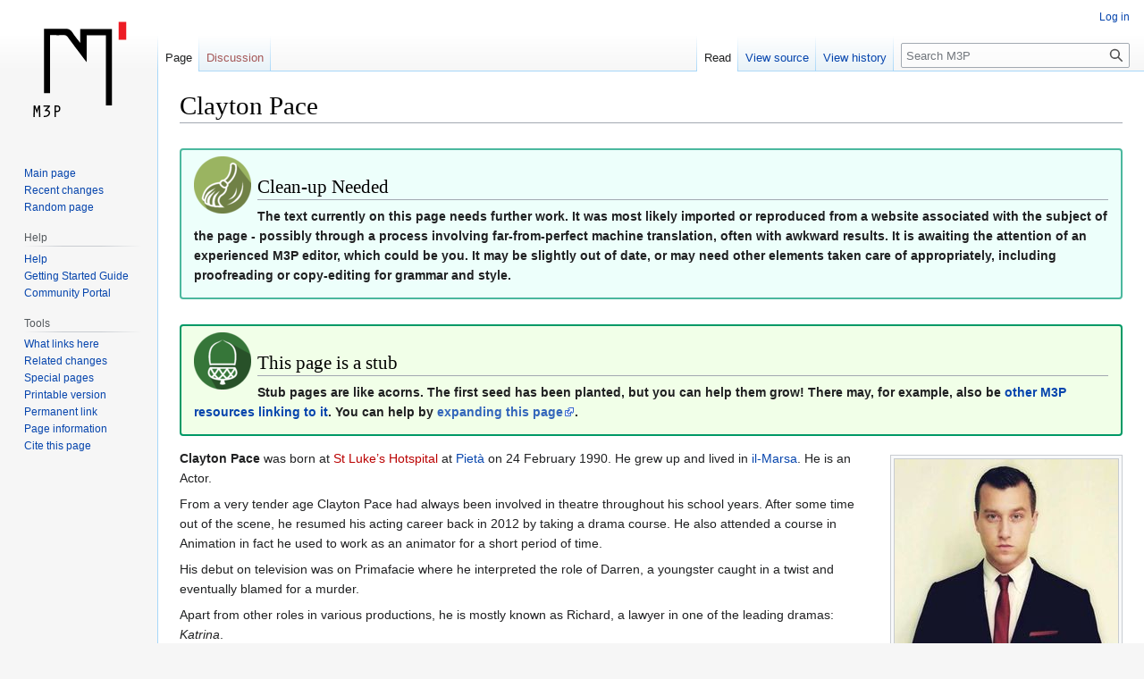

--- FILE ---
content_type: text/html; charset=UTF-8
request_url: http://www.m3p.com.mt/wiki/Clayton_Pace
body_size: 7697
content:
<!DOCTYPE html>
<html class="client-nojs" lang="en" dir="ltr">
<head>
<meta charset="UTF-8"/>
<title>Clayton Pace - M3P</title>
<script>document.documentElement.className="client-js";RLCONF={"wgBreakFrames":!1,"wgSeparatorTransformTable":["",""],"wgDigitTransformTable":["",""],"wgDefaultDateFormat":"dmy","wgMonthNames":["","January","February","March","April","May","June","July","August","September","October","November","December"],"wgRequestId":"aRqjfiUDT45FbXRWCqx4oQAAAB0","wgCSPNonce":!1,"wgCanonicalNamespace":"","wgCanonicalSpecialPageName":!1,"wgNamespaceNumber":0,"wgPageName":"Clayton_Pace","wgTitle":"Clayton Pace","wgCurRevisionId":39894,"wgRevisionId":39894,"wgArticleId":3031,"wgIsArticle":!0,"wgIsRedirect":!1,"wgAction":"view","wgUserName":null,"wgUserGroups":["*"],"wgCategories":["Stubs","A-Z of Theatre in Malta","Actors from Malta","Male Actors","Born in 1990"],"wgPageContentLanguage":"en","wgPageContentModel":"wikitext","wgRelevantPageName":"Clayton_Pace","wgRelevantArticleId":3031,"wgIsProbablyEditable":!1,"wgRelevantPageIsProbablyEditable":!1,"wgRestrictionEdit":[],"wgRestrictionMove":
[],"wgMediaViewerOnClick":!0,"wgMediaViewerEnabledByDefault":!0,"wgVisualEditor":{"pageLanguageCode":"en","pageLanguageDir":"ltr","pageVariantFallbacks":"en"},"wgEditSubmitButtonLabelPublish":!1};RLSTATE={"site.styles":"ready","noscript":"ready","user.styles":"ready","user":"ready","user.options":"loading","skins.vector.styles.legacy":"ready","ext.visualEditor.desktopArticleTarget.noscript":"ready"};RLPAGEMODULES=["site","mediawiki.page.ready","skins.vector.legacy.js","mmv.head","mmv.bootstrap.autostart","ext.visualEditor.desktopArticleTarget.init","ext.visualEditor.targetLoader"];</script>
<script>(RLQ=window.RLQ||[]).push(function(){mw.loader.implement("user.options@1hzgi",function($,jQuery,require,module){/*@nomin*/mw.user.tokens.set({"patrolToken":"+\\","watchToken":"+\\","csrfToken":"+\\"});
});});</script>
<link rel="stylesheet" href="/wiki/load.php?lang=en&amp;modules=ext.visualEditor.desktopArticleTarget.noscript%7Cskins.vector.styles.legacy&amp;only=styles&amp;skin=vector"/>
<script async="" src="/wiki/load.php?lang=en&amp;modules=startup&amp;only=scripts&amp;raw=1&amp;skin=vector"></script>
<meta name="ResourceLoaderDynamicStyles" content=""/>
<link rel="stylesheet" href="/wiki/load.php?lang=en&amp;modules=site.styles&amp;only=styles&amp;skin=vector"/>
<meta name="generator" content="MediaWiki 1.36.1"/>
<meta property="og:image" content="http://www.m3p.com.mt/media/wiki/7/7a/Claytonp.jpg"/>
<link rel="shortcut icon" href="/img/icons/favicon.ico"/>
<link rel="search" type="application/opensearchdescription+xml" href="/wiki/opensearch_desc.php" title="M3P (en)"/>
<link rel="EditURI" type="application/rsd+xml" href="http://www.m3p.com.mt/wiki/api.php?action=rsd"/>
<link rel="license" href="https://creativecommons.org/licenses/by-nc-sa/4.0/"/>
<link rel="alternate" type="application/atom+xml" title="M3P Atom feed" href="/wiki/index.php?title=Special:RecentChanges&amp;feed=atom"/>
</head>
<body class="mediawiki ltr sitedir-ltr mw-hide-empty-elt ns-0 ns-subject page-Clayton_Pace rootpage-Clayton_Pace skin-vector action-view skin-vector-legacy"><div id="mw-page-base" class="noprint"></div>
<div id="mw-head-base" class="noprint"></div>
<div id="content" class="mw-body" role="main">
	<a id="top"></a>
	<div id="siteNotice" class="mw-body-content"></div>
	<div class="mw-indicators mw-body-content">
	</div>
	<h1 id="firstHeading" class="firstHeading" >Clayton Pace</h1>
	<div id="bodyContent" class="mw-body-content">
		<div id="siteSub" class="noprint">From M3P</div>
		<div id="contentSub"></div>
		<div id="contentSub2"></div>
		
		<div id="jump-to-nav"></div>
		<a class="mw-jump-link" href="#mw-head">Jump to navigation</a>
		<a class="mw-jump-link" href="#searchInput">Jump to search</a>
		<div id="mw-content-text" lang="en" dir="ltr" class="mw-content-ltr"><div class="mw-parser-output"><div style="border: #4BB89E 2px solid; margin: 2em 0 1em; border-radius: 4px; background-color: #EDFFFB; padding: 0.5em 1em; font-weight: bold; vertical-align: middle;">
<div class="floatleft"><a href="/wiki/File:Cleanup_Icon_2014.png" class="image"><img alt="Cleanup Icon 2014.png" src="/media/wiki/thumb/7/78/Cleanup_Icon_2014.png/64px-Cleanup_Icon_2014.png" decoding="async" width="64" height="64" srcset="/media/wiki/thumb/7/78/Cleanup_Icon_2014.png/96px-Cleanup_Icon_2014.png 1.5x, /media/wiki/thumb/7/78/Cleanup_Icon_2014.png/128px-Cleanup_Icon_2014.png 2x" data-file-width="3525" data-file-height="3525" /></a></div>
<h2><span class="mw-headline" id="Clean-up_Needed">Clean-up Needed</span></h2>
<p>The text currently on this page needs further work. It was most likely imported or reproduced from a website associated with the subject of the page - possibly through a process involving far-from-perfect machine translation, often with awkward results. It is awaiting the attention of an experienced M3P editor, which could be you. It may be slightly out of date, or may need other elements taken care of appropriately, including proofreading or copy-editing for grammar and style.
</p>
</div>
<div style="border: #009966 2px solid; margin: 2em 0 1em; border-radius: 4px; background-color: #F1FFE8; padding: 0.5em 1em; font-weight: bold; vertical-align: middle;">
<div class="floatleft"><img alt="STUB" src="/media/wiki/thumb/c/c8/Stub_Icon_2014.png/64px-Stub_Icon_2014.png" decoding="async" title="STUB" width="64" height="64" srcset="/media/wiki/thumb/c/c8/Stub_Icon_2014.png/96px-Stub_Icon_2014.png 1.5x, /media/wiki/thumb/c/c8/Stub_Icon_2014.png/128px-Stub_Icon_2014.png 2x" data-file-width="3200" data-file-height="3200" /></div>
<h2><span class="mw-headline" id="This_page_is_a_stub">This page is a stub</span></h2>
<p>Stub pages are like acorns. The first seed has been planted, but you can help them grow! There may, for example, also be <a href="/wiki/Special:WhatLinksHere/Clayton_Pace" title="Special:WhatLinksHere/Clayton Pace">other M3P resources linking to it</a>. You can help by <a rel="nofollow" class="external text" href="http://www.m3p.com.mt/wiki/index.php?title=Clayton_Pace&amp;action=edit">expanding this page</a>.
</p>
</div>  
<div class="thumb tright"><div class="thumbinner" style="width:252px;"><a href="/wiki/File:Claytonp.jpg" class="image"><img alt="" src="/media/wiki/thumb/7/7a/Claytonp.jpg/250px-Claytonp.jpg" decoding="async" width="250" height="285" class="thumbimage" srcset="/media/wiki/thumb/7/7a/Claytonp.jpg/375px-Claytonp.jpg 1.5x, /media/wiki/thumb/7/7a/Claytonp.jpg/500px-Claytonp.jpg 2x" data-file-width="630" data-file-height="717" /></a>  <div class="thumbcaption"><div class="magnify"><a href="/wiki/File:Claytonp.jpg" class="internal" title="Enlarge"></a></div>Clayton Pace</div></div></div>
<p><b>Clayton Pace</b> was born at <a href="/wiki/index.php?title=St_Luke%E2%80%99s_Hotspital&amp;action=edit&amp;redlink=1" class="new" title="St Luke’s Hotspital (page does not exist)">St Luke’s  Hotspital</a> at <a href="/wiki/Piet%C3%A0" title="Pietà">Pietà</a> on 24 February 1990. He grew up and lived in <a href="/wiki/Il-Marsa" title="Il-Marsa">il-Marsa</a>. He is an Actor.
</p><p>From a very tender age Clayton Pace had always been involved in theatre throughout his school years. After some time out of the scene, he resumed his acting career back in 2012 by taking a drama course. He also attended a course in Animation in fact he used to work as an animator for a short period of time.
</p><p>His debut on television was on Primafacie where he interpreted the role of Darren, a youngster caught in a twist and eventually blamed for a murder.
</p><p>Apart from other roles in various productions, he is mostly known as Richard, a lawyer in one of the leading dramas: <i>Katrina</i>. 
</p>
<div class="thumb tleft"><div class="thumbinner" style="width:252px;"><a href="/wiki/File:Paceclayton.jpg" class="image"><img alt="" src="/media/wiki/thumb/7/7b/Paceclayton.jpg/250px-Paceclayton.jpg" decoding="async" width="250" height="245" class="thumbimage" srcset="/media/wiki/thumb/7/7b/Paceclayton.jpg/375px-Paceclayton.jpg 1.5x, /media/wiki/thumb/7/7b/Paceclayton.jpg/500px-Paceclayton.jpg 2x" data-file-width="645" data-file-height="632" /></a>  <div class="thumbcaption"><div class="magnify"><a href="/wiki/File:Paceclayton.jpg" class="internal" title="Enlarge"></a></div>Clayton Pace</div></div></div>
<p>Clayton have always had the dream of writing a drama and very proudly he managed to not only write, but also direct  a comedy with all the funds being donated to - <i>Istrina</i>. Besides writing and directing this comedy, he was also part of the 13 actors who took part in this play called <i>L-Imqarqaċ</i>.
</p><p><i>Jesus Christ Superstar</i> is his all time  favorite work he has ever done in theatre, where he had the main part for two consecutive years, that  of  Jesus Christ. 
</p><p>Clayton Pace is also known for his presenting skills. He had the opportunity to present The Malta Records 2015, Modeling Shows, Local feasts and so on and so forth.
</p><p>In 2014 Clayton Pace  started his own Drama school&#160;: <a href="/wiki/index.php?title=Mixta_Drama&amp;action=edit&amp;redlink=1" class="new" title="Mixta Drama (page does not exist)">Mixta Drama</a>. He teaches students from 5 years to 17 years, and some of his students are already being involved in various Dramas,such as <a href="/wiki/Martina_Mai_Seychell" title="Martina Mai Seychell">Martina Mai Seychell</a>, <a href="/wiki/index.php?title=Ileana_Cutajar&amp;action=edit&amp;redlink=1" class="new" title="Ileana Cutajar (page does not exist)">Ileana Cutajar</a>, <a href="/wiki/index.php?title=Michaela_Fava&amp;action=edit&amp;redlink=1" class="new" title="Michaela Fava (page does not exist)">Michaela Fava</a> - just to mention a few and he feels that this is the most rewarding gift ever received. 
</p><p>During the past 4 years he experienced more then 100 drama related activities, such as <i>Manwela</i>, <i>Rajt Ma Rajtx</i>, <i>Klassi Għalina</i>, <i>Mrar</i>, <i>Għal Kulhadd</i>, a promo for the national commission for the promotion of equality, Presenting on Radio amongst other great opportunities he encountered.
</p>
<h2><span class="mw-headline" id="See_also">See also</span></h2>
<p><a href="/wiki/Category:Clayton_Pace_Photos" title="Category:Clayton Pace Photos">Category:Clayton Pace Photos</a>
</p>
<!-- 
NewPP limit report
Cached time: 20251116103344
Cache expiry: 86400
Dynamic content: false
Complications: []
CPU time usage: 0.100 seconds
Real time usage: 0.103 seconds
Preprocessor visited node count: 28/1000000
Post‐expand include size: 1434/2097152 bytes
Template argument size: 0/2097152 bytes
Highest expansion depth: 4/40
Expensive parser function count: 0/100
Unstrip recursion depth: 0/20
Unstrip post‐expand size: 0/5000000 bytes
-->
<!--
Transclusion expansion time report (%,ms,calls,template)
100.00%    5.420      1 -total
 52.12%    2.825      1 Template:Cleanup
 45.48%    2.465      1 Template:Stub
-->

<!-- Saved in parser cache with key dbs3761692-wiki_:pcache:idhash:3031-0!canonical and timestamp 20251116103344 and revision id 39894. Serialized with JSON.
 -->
</div>
<div class="printfooter">Retrieved from "<a dir="ltr" href="http://www.m3p.com.mt/wiki/index.php?title=Clayton_Pace&amp;oldid=39894">http://www.m3p.com.mt/wiki/index.php?title=Clayton_Pace&amp;oldid=39894</a>"</div></div>
		<div id="catlinks" class="catlinks" data-mw="interface"><div id="mw-normal-catlinks" class="mw-normal-catlinks"><a href="/wiki/Special:Categories" title="Special:Categories">Categories</a>: <ul><li><a href="/wiki/Category:A-Z_of_Theatre_in_Malta" title="Category:A-Z of Theatre in Malta">A-Z of Theatre in Malta</a></li><li><a href="/wiki/Category:Actors_from_Malta" title="Category:Actors from Malta">Actors from Malta</a></li><li><a href="/wiki/Category:Male_Actors" title="Category:Male Actors">Male Actors</a></li><li><a href="/wiki/Category:Born_in_1990" title="Category:Born in 1990">Born in 1990</a></li></ul></div><div id="mw-hidden-catlinks" class="mw-hidden-catlinks mw-hidden-cats-hidden">Hidden category: <ul><li><a href="/wiki/Category:Stubs" title="Category:Stubs">Stubs</a></li></ul></div></div>
	</div>
</div>

<div id="mw-navigation">
	<h2>Navigation menu</h2>
	<div id="mw-head">
		<!-- Please do not use role attribute as CSS selector, it is deprecated. -->
<nav id="p-personal" class="mw-portlet mw-portlet-personal vector-menu" aria-labelledby="p-personal-label" role="navigation" 
	 >
	<h3 id="p-personal-label" class="vector-menu-heading">
		<span>Personal tools</span>
	</h3>
	<div class="vector-menu-content">
		<ul class="vector-menu-content-list"><li id="pt-login"><a href="/wiki/index.php?title=Special:UserLogin&amp;returnto=Clayton+Pace" title="You are encouraged to log in; however, it is not mandatory [o]" accesskey="o">Log in</a></li></ul>
		
	</div>
</nav>

		<div id="left-navigation">
			<!-- Please do not use role attribute as CSS selector, it is deprecated. -->
<nav id="p-namespaces" class="mw-portlet mw-portlet-namespaces vector-menu vector-menu-tabs" aria-labelledby="p-namespaces-label" role="navigation" 
	 >
	<h3 id="p-namespaces-label" class="vector-menu-heading">
		<span>Namespaces</span>
	</h3>
	<div class="vector-menu-content">
		<ul class="vector-menu-content-list"><li id="ca-nstab-main" class="selected"><a href="/wiki/Clayton_Pace" title="View the content page [c]" accesskey="c">Page</a></li><li id="ca-talk" class="new"><a href="/wiki/index.php?title=Talk:Clayton_Pace&amp;action=edit&amp;redlink=1" rel="discussion" title="Discussion about the content page (page does not exist) [t]" accesskey="t">Discussion</a></li></ul>
		
	</div>
</nav>

			<!-- Please do not use role attribute as CSS selector, it is deprecated. -->
<nav id="p-variants" class="mw-portlet mw-portlet-variants emptyPortlet vector-menu vector-menu-dropdown" aria-labelledby="p-variants-label" role="navigation" 
	 >
	<input type="checkbox" class="vector-menu-checkbox" aria-labelledby="p-variants-label" />
	<h3 id="p-variants-label" class="vector-menu-heading">
		<span>Variants</span>
	</h3>
	<div class="vector-menu-content">
		<ul class="vector-menu-content-list"></ul>
		
	</div>
</nav>

		</div>
		<div id="right-navigation">
			<!-- Please do not use role attribute as CSS selector, it is deprecated. -->
<nav id="p-views" class="mw-portlet mw-portlet-views vector-menu vector-menu-tabs" aria-labelledby="p-views-label" role="navigation" 
	 >
	<h3 id="p-views-label" class="vector-menu-heading">
		<span>Views</span>
	</h3>
	<div class="vector-menu-content">
		<ul class="vector-menu-content-list"><li id="ca-view" class="selected"><a href="/wiki/Clayton_Pace">Read</a></li><li id="ca-viewsource"><a href="/wiki/index.php?title=Clayton_Pace&amp;action=edit" title="This page is protected.&#10;You can view its source [e]" accesskey="e">View source</a></li><li id="ca-history"><a href="/wiki/index.php?title=Clayton_Pace&amp;action=history" title="Past revisions of this page [h]" accesskey="h">View history</a></li></ul>
		
	</div>
</nav>

			<!-- Please do not use role attribute as CSS selector, it is deprecated. -->
<nav id="p-cactions" class="mw-portlet mw-portlet-cactions emptyPortlet vector-menu vector-menu-dropdown" aria-labelledby="p-cactions-label" role="navigation" 
	 >
	<input type="checkbox" class="vector-menu-checkbox" aria-labelledby="p-cactions-label" />
	<h3 id="p-cactions-label" class="vector-menu-heading">
		<span>More</span>
	</h3>
	<div class="vector-menu-content">
		<ul class="vector-menu-content-list"></ul>
		
	</div>
</nav>

			<div id="p-search" role="search" >
	<h3 >
		<label for="searchInput">Search</label>
	</h3>
	<form action="/wiki/index.php" id="searchform">
		<div id="simpleSearch" data-search-loc="header-navigation">
			<input type="search" name="search" placeholder="Search M3P" autocapitalize="sentences" title="Search M3P [f]" accesskey="f" id="searchInput"/>
			<input type="hidden" name="title" value="Special:Search"/>
			<input type="submit" name="fulltext" value="Search" title="Search the pages for this text" id="mw-searchButton" class="searchButton mw-fallbackSearchButton"/>
			<input type="submit" name="go" value="Go" title="Go to a page with this exact name if it exists" id="searchButton" class="searchButton"/>
		</div>
	</form>
</div>

		</div>
	</div>
	
<div id="mw-panel">
	<div id="p-logo" role="banner">
		<a class="mw-wiki-logo" href="/wiki/Main_Page"
			title="Visit the main page"></a>
	</div>
	<!-- Please do not use role attribute as CSS selector, it is deprecated. -->
<nav id="p-navigation" class="mw-portlet mw-portlet-navigation vector-menu vector-menu-portal portal" aria-labelledby="p-navigation-label" role="navigation" 
	 >
	<h3 id="p-navigation-label" class="vector-menu-heading">
		<span>Navigation</span>
	</h3>
	<div class="vector-menu-content">
		<ul class="vector-menu-content-list"><li id="n-mainpage-description"><a href="/wiki/Main_Page" title="Visit the main page [z]" accesskey="z">Main page</a></li><li id="n-recentchanges"><a href="/wiki/Special:RecentChanges" title="A list of recent changes in the wiki [r]" accesskey="r">Recent changes</a></li><li id="n-randompage"><a href="/wiki/Special:Random" title="Load a random page [x]" accesskey="x">Random page</a></li></ul>
		
	</div>
</nav>

	<!-- Please do not use role attribute as CSS selector, it is deprecated. -->
<nav id="p-Help" class="mw-portlet mw-portlet-Help vector-menu vector-menu-portal portal" aria-labelledby="p-Help-label" role="navigation" 
	 >
	<h3 id="p-Help-label" class="vector-menu-heading">
		<span>Help</span>
	</h3>
	<div class="vector-menu-content">
		<ul class="vector-menu-content-list"><li id="n-Help"><a href="/wiki/Help:Contents">Help</a></li><li id="n-Getting-Started-Guide"><a href="/wiki/Help:Getting_Started">Getting Started Guide</a></li><li id="n-Community-Portal"><a href="/wiki/M3P:Community_Portal">Community Portal</a></li></ul>
		
	</div>
</nav>
<!-- Please do not use role attribute as CSS selector, it is deprecated. -->
<nav id="p-tb" class="mw-portlet mw-portlet-tb vector-menu vector-menu-portal portal" aria-labelledby="p-tb-label" role="navigation" 
	 >
	<h3 id="p-tb-label" class="vector-menu-heading">
		<span>Tools</span>
	</h3>
	<div class="vector-menu-content">
		<ul class="vector-menu-content-list"><li id="t-whatlinkshere"><a href="/wiki/Special:WhatLinksHere/Clayton_Pace" title="A list of all wiki pages that link here [j]" accesskey="j">What links here</a></li><li id="t-recentchangeslinked"><a href="/wiki/Special:RecentChangesLinked/Clayton_Pace" rel="nofollow" title="Recent changes in pages linked from this page [k]" accesskey="k">Related changes</a></li><li id="t-specialpages"><a href="/wiki/Special:SpecialPages" title="A list of all special pages [q]" accesskey="q">Special pages</a></li><li id="t-print"><a href="javascript:print();" rel="alternate" title="Printable version of this page [p]" accesskey="p">Printable version</a></li><li id="t-permalink"><a href="/wiki/index.php?title=Clayton_Pace&amp;oldid=39894" title="Permanent link to this revision of the page">Permanent link</a></li><li id="t-info"><a href="/wiki/index.php?title=Clayton_Pace&amp;action=info" title="More information about this page">Page information</a></li><li id="t-cite"><a href="/wiki/index.php?title=Special:CiteThisPage&amp;page=Clayton_Pace&amp;id=39894&amp;wpFormIdentifier=titleform" title="Information on how to cite this page">Cite this page</a></li></ul>
		
	</div>
</nav>

	
</div>

</div>
<footer id="footer" class="mw-footer" role="contentinfo" >
	<ul id="footer-info" >
	<li id="footer-info-lastmod"> This page was last edited on 11 August 2017, at 05:11.</li>
	<li id="footer-info-copyright">Content is available under <a class="external" rel="nofollow" href="https://creativecommons.org/licenses/by-nc-sa/4.0/">Creative Commons Attribution-NonCommercial-ShareAlike</a> unless otherwise noted.</li>
</ul>

	<ul id="footer-places" >
	<li id="footer-places-privacy"><a href="/wiki/M3P:Privacy_policy" title="M3P:Privacy policy">Privacy policy</a></li>
	<li id="footer-places-about"><a href="/wiki/M3P:About" title="M3P:About">About M3P</a></li>
	<li id="footer-places-disclaimer"><a href="/wiki/M3P:General_disclaimer" title="M3P:General disclaimer">Disclaimers</a></li>
</ul>

	<ul id="footer-icons" class="noprint">
	<li id="footer-copyrightico"><a href="https://creativecommons.org/licenses/by-nc-sa/4.0/"><img src="/wiki/resources/assets/licenses/cc-by-nc-sa.png" alt="Creative Commons Attribution-NonCommercial-ShareAlike" width="88" height="31" loading="lazy"/></a></li>
	<li id="footer-poweredbyico"><a href="https://www.mediawiki.org/"><img src="/wiki/resources/assets/poweredby_mediawiki_88x31.png" alt="Powered by MediaWiki" srcset="/wiki/resources/assets/poweredby_mediawiki_132x47.png 1.5x, /wiki/resources/assets/poweredby_mediawiki_176x62.png 2x" width="88" height="31" loading="lazy"/></a></li>
</ul>

</footer>


<script>(RLQ=window.RLQ||[]).push(function(){mw.config.set({"wgPageParseReport":{"limitreport":{"cputime":"0.100","walltime":"0.103","ppvisitednodes":{"value":28,"limit":1000000},"postexpandincludesize":{"value":1434,"limit":2097152},"templateargumentsize":{"value":0,"limit":2097152},"expansiondepth":{"value":4,"limit":40},"expensivefunctioncount":{"value":0,"limit":100},"unstrip-depth":{"value":0,"limit":20},"unstrip-size":{"value":0,"limit":5000000},"timingprofile":["100.00%    5.420      1 -total"," 52.12%    2.825      1 Template:Cleanup"," 45.48%    2.465      1 Template:Stub"]},"cachereport":{"timestamp":"20251116103344","ttl":86400,"transientcontent":false}}});mw.config.set({"wgBackendResponseTime":281});});</script>
</body></html>

--- FILE ---
content_type: text/css; charset=utf-8
request_url: http://www.m3p.com.mt/wiki/load.php?lang=en&modules=site.styles&only=styles&skin=vector
body_size: 460
content:
table.collapsed tr.collapsable{display:none}.collapseButton{float:right;font-weight:normal;text-align:right;width:auto}.maltese-chars{padding:0.5em;margin:0px}.maltese-chars a{color:#660000;background-color:#f0f0f0 ;font-weight:700;font-size:120%;text-decoration:none;border:1px #069 solid;padding:0.25em}.maltese-chars a:hover{background-color:#d0d0d0;border:solid 1px black}.maltese-chars a:active{background-color:#ffffff;border:solid 1px black}